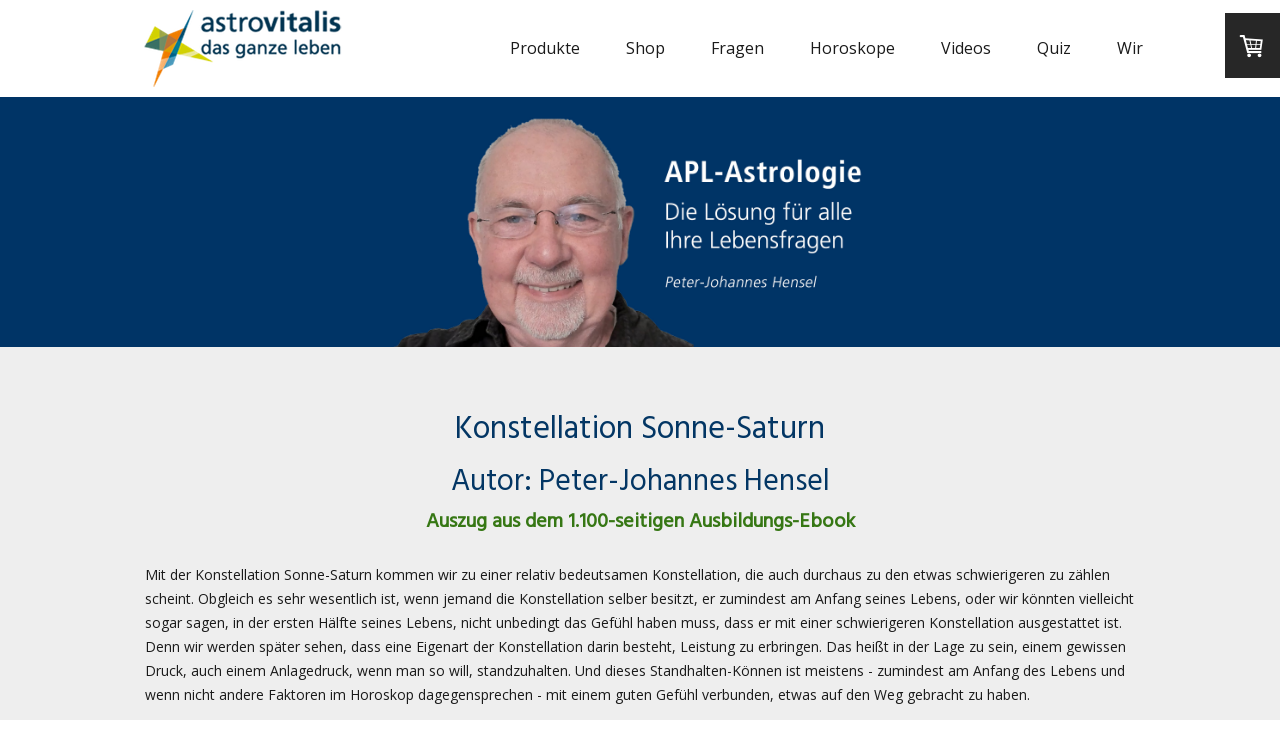

--- FILE ---
content_type: text/html; charset=UTF-8
request_url: https://www.astrovitalis.de/konstellationen/konstellation-sonne-saturn/
body_size: 19301
content:
<!DOCTYPE html>
<html lang="de-DE"><head>
    <meta charset="utf-8"/>
    <link rel="dns-prefetch preconnect" href="https://u.jimcdn.com/" crossorigin="anonymous"/>
<link rel="dns-prefetch preconnect" href="https://assets.jimstatic.com/" crossorigin="anonymous"/>
<link rel="dns-prefetch preconnect" href="https://image.jimcdn.com" crossorigin="anonymous"/>
<link rel="dns-prefetch preconnect" href="https://fonts.jimstatic.com" crossorigin="anonymous"/>
<meta name="viewport" content="width=device-width, initial-scale=1"/>
<meta http-equiv="X-UA-Compatible" content="IE=edge"/>
<meta name="description" content="Sonne-Saturn Konstellation: Grundlage von Entwicklungsstörungen ist hier die Situation, dass sich das Kind nicht “auf die Eltern verlassen kann“..."/>
<meta name="robots" content="index, follow, archive"/>
<meta property="st:section" content="Sonne-Saturn Konstellation: Grundlage von Entwicklungsstörungen ist hier die Situation, dass sich das Kind nicht “auf die Eltern verlassen kann“..."/>
<meta name="generator" content="Jimdo Creator"/>
<meta name="twitter:title" content="Sonne-Saturn"/>
<meta name="twitter:description" content="Sonne-Saturn Konstellation: Grundlage von Entwicklungsstörungen ist hier die Situation, dass sich das Kind nicht “auf die Eltern verlassen kann“..."/>
<meta name="twitter:card" content="summary_large_image"/>
<meta property="og:url" content="https://www.astrovitalis.de/konstellationen/konstellation-sonne-saturn/"/>
<meta property="og:title" content="Sonne-Saturn"/>
<meta property="og:description" content="Sonne-Saturn Konstellation: Grundlage von Entwicklungsstörungen ist hier die Situation, dass sich das Kind nicht “auf die Eltern verlassen kann“..."/>
<meta property="og:type" content="website"/>
<meta property="og:locale" content="de_DE"/>
<meta property="og:site_name" content="Astrologie-Fernkurs 799€ / Horoskope 10€"/>
<meta name="twitter:image" content="https://image.jimcdn.com/app/cms/image/transf/none/path/s00356b70a27b640c/backgroundarea/id5a87119793a774f/version/1647766743/image.jpg"/>
<meta property="og:image" content="https://image.jimcdn.com/app/cms/image/transf/none/path/s00356b70a27b640c/backgroundarea/id5a87119793a774f/version/1647766743/image.jpg"/>
<meta property="og:image:width" content="2000"/>
<meta property="og:image:height" content="1500"/>
<meta property="og:image:secure_url" content="https://image.jimcdn.com/app/cms/image/transf/none/path/s00356b70a27b640c/backgroundarea/id5a87119793a774f/version/1647766743/image.jpg"/><title>Sonne-Saturn - Astrologie-Fernkurs 799€ / Horoskope 10€</title>
<link rel="shortcut icon" href="https://u.jimcdn.com/cms/o/s00356b70a27b640c/img/favicon.png?t=1519054097"/>
    
<link rel="canonical" href="https://www.astrovitalis.de/konstellationen/konstellation-sonne-saturn/"/>

        <script src="https://assets.jimstatic.com/ckies.js.7c38a5f4f8d944ade39b.js"></script>

        <script src="https://assets.jimstatic.com/cookieControl.js.b05bf5f4339fa83b8e79.js"></script>
    <script>window.CookieControlSet.setToNormal();</script>

    <style>html,body{margin:0}.hidden{display:none}.n{padding:5px}#cc-website-title a {text-decoration: none}.cc-m-image-align-1{text-align:left}.cc-m-image-align-2{text-align:right}.cc-m-image-align-3{text-align:center}</style>

        <link href="https://u.jimcdn.com/cms/o/s00356b70a27b640c/layout/dm_51318acf0a62ea6eade29b6c62a5c46b/css/layout.css?t=1750740190" rel="stylesheet" type="text/css" id="jimdo_layout_css"/>
<script>     /* <![CDATA[ */     /*!  loadCss [c]2014 @scottjehl, Filament Group, Inc.  Licensed MIT */     window.loadCSS = window.loadCss = function(e,n,t){var r,l=window.document,a=l.createElement("link");if(n)r=n;else{var i=(l.body||l.getElementsByTagName("head")[0]).childNodes;r=i[i.length-1]}var o=l.styleSheets;a.rel="stylesheet",a.href=e,a.media="only x",r.parentNode.insertBefore(a,n?r:r.nextSibling);var d=function(e){for(var n=a.href,t=o.length;t--;)if(o[t].href===n)return e.call(a);setTimeout(function(){d(e)})};return a.onloadcssdefined=d,d(function(){a.media=t||"all"}),a};     window.onloadCSS = function(n,o){n.onload=function(){n.onload=null,o&&o.call(n)},"isApplicationInstalled"in navigator&&"onloadcssdefined"in n&&n.onloadcssdefined(o)}     /* ]]> */ </script>     <script>
// <![CDATA[
onloadCSS(loadCss('https://assets.jimstatic.com/web.css.94de3f8b8fc5f64b610bc35fcd864f2a.css') , function() {
    this.id = 'jimdo_web_css';
});
// ]]>
</script>
<link href="https://assets.jimstatic.com/web.css.94de3f8b8fc5f64b610bc35fcd864f2a.css" rel="preload" as="style"/>
<noscript>
<link href="https://assets.jimstatic.com/web.css.94de3f8b8fc5f64b610bc35fcd864f2a.css" rel="stylesheet"/>
</noscript>
    <script>
    //<![CDATA[
        var jimdoData = {"isTestserver":false,"isLcJimdoCom":false,"isJimdoHelpCenter":false,"isProtectedPage":false,"cstok":"","cacheJsKey":"e9a901e9bca9b23c7f31a4d5d4ed4cbac4bebf76","cacheCssKey":"e9a901e9bca9b23c7f31a4d5d4ed4cbac4bebf76","cdnUrl":"https:\/\/assets.jimstatic.com\/","minUrl":"https:\/\/assets.jimstatic.com\/app\/cdn\/min\/file\/","authUrl":"https:\/\/a.jimdo.com\/","webPath":"https:\/\/www.astrovitalis.de\/","appUrl":"https:\/\/a.jimdo.com\/","cmsLanguage":"de_DE","isFreePackage":false,"mobile":false,"isDevkitTemplateUsed":true,"isTemplateResponsive":true,"websiteId":"s00356b70a27b640c","pageId":2262739377,"packageId":3,"shop":{"deliveryTimeTexts":{"1":"sofort lieferbar","2":"3 - 5 Tage Lieferzeit","3":"5 - 8 Tage Lieferzeit"},"checkoutButtonText":"Zur Kasse","isReady":true,"currencyFormat":{"pattern":"#,##0.00 \u00a4","convertedPattern":"#,##0.00 $","symbols":{"GROUPING_SEPARATOR":".","DECIMAL_SEPARATOR":",","CURRENCY_SYMBOL":"\u20ac"}},"currencyLocale":"de_DE"},"tr":{"gmap":{"searchNotFound":"Die angegebene Adresse konnte nicht gefunden werden.","routeNotFound":"Die Anfahrtsroute konnte nicht berechnet werden. M\u00f6gliche Gr\u00fcnde: Die Startadresse ist zu ungenau oder zu weit von der Zieladresse entfernt."},"shop":{"checkoutSubmit":{"next":"N\u00e4chster Schritt","wait":"Bitte warten"},"paypalError":"Da ist leider etwas schiefgelaufen. Bitte versuche es erneut!","cartBar":"Zum Warenkorb","maintenance":"Dieser Shop ist vor\u00fcbergehend leider nicht erreichbar. Bitte probieren Sie es sp\u00e4ter noch einmal.","addToCartOverlay":{"productInsertedText":"Der Artikel wurde dem Warenkorb hinzugef\u00fcgt.","continueShoppingText":"Weiter einkaufen","reloadPageText":"neu laden"},"notReadyText":"Dieser Shop ist noch nicht vollst\u00e4ndig eingerichtet.","numLeftText":"Mehr als {:num} Exemplare dieses Artikels sind z.Z. leider nicht verf\u00fcgbar.","oneLeftText":"Es ist leider nur noch ein Exemplar dieses Artikels verf\u00fcgbar."},"common":{"timeout":"Es ist ein Fehler aufgetreten. Die von dir ausgew\u00e4hlte Aktion wurde abgebrochen. Bitte versuche es in ein paar Minuten erneut."},"form":{"badRequest":"Es ist ein Fehler aufgetreten: Die Eingaben konnten leider nicht \u00fcbermittelt werden. Bitte versuche es sp\u00e4ter noch einmal!"}},"jQuery":"jimdoGen002","isJimdoMobileApp":false,"bgConfig":{"id":108467677,"type":"picture","options":{"fixed":true},"images":[{"id":7700892677,"url":"https:\/\/image.jimcdn.com\/app\/cms\/image\/transf\/none\/path\/s00356b70a27b640c\/backgroundarea\/id5a87119793a774f\/version\/1647766743\/image.jpg","altText":"","focalPointX":49.583343505859375,"focalPointY":60.49999237060546875}]},"bgFullscreen":null,"responsiveBreakpointLandscape":767,"responsiveBreakpointPortrait":480,"copyableHeadlineLinks":false,"tocGeneration":false,"googlemapsConsoleKey":false,"loggingForAnalytics":false,"loggingForPredefinedPages":false,"isFacebookPixelIdEnabled":false,"userAccountId":"7a62c811-ad50-4a03-9d57-2551994b97ef"};
    // ]]>
</script>

     <script> (function(window) { 'use strict'; var regBuff = window.__regModuleBuffer = []; var regModuleBuffer = function() { var args = [].slice.call(arguments); regBuff.push(args); }; if (!window.regModule) { window.regModule = regModuleBuffer; } })(window); </script>
    <script src="https://assets.jimstatic.com/web.js.58bdb3da3da85b5697c0.js" async="true"></script>
    <script src="https://assets.jimstatic.com/at.js.62588d64be2115a866ce.js"></script>
<meta name="p:domain_verify" content="82055ed1f4cb8e58ab380a77aa667225"/>

<script type="text/javascript">
//<![CDATA[
  gtag('event', 'conversion', {
      'send_to': 'AW-1070163174/8tx9CMuxsaUBEObJpf4D',
      'transaction_id': ''
  });
//]]>
</script>
    
</head>

<body class="body cc-page j-has-shop j-m-gallery-styles j-m-video-styles j-m-hr-styles j-m-header-styles j-m-text-styles j-m-emotionheader-styles j-m-htmlCode-styles j-m-rss-styles j-m-form-styles-disabled j-m-table-styles j-m-textWithImage-styles j-m-downloadDocument-styles j-m-imageSubtitle-styles j-m-flickr-styles j-m-googlemaps-styles j-m-blogSelection-styles-disabled j-m-comment-styles-disabled j-m-jimdo-styles j-m-profile-styles j-m-guestbook-styles j-m-promotion-styles j-m-twitter-styles j-m-hgrid-styles j-m-shoppingcart-styles j-m-catalog-styles j-m-product-styles-disabled j-m-facebook-styles j-m-sharebuttons-styles j-m-formnew-styles-disabled j-m-callToAction-styles j-m-turbo-styles j-m-spacing-styles j-m-googleplus-styles j-m-dummy-styles j-m-search-styles j-m-booking-styles j-m-socialprofiles-styles j-footer-styles cc-pagemode-default cc-content-parent" id="page-2262739377">

<div id="cc-inner" class="cc-content-parent">
  <input type="checkbox" id="jtpl-navigation__checkbox" class="jtpl-navigation__checkbox"/><!-- _main.sass --><div class="jtpl-main cc-content-parent">

    <!-- _background-area.sass -->
    <div class="jtpl-background-area" background-area="fullscreen"></div>
    <!-- END _background-area.sass -->

    <!-- _cart.sass -->
    <div class="jtpl-cart">
      <div id="cc-sidecart-wrapper"><script>// <![CDATA[

    window.regModule("sidebar_shoppingcart", {"variant":"default","currencyLocale":"de_DE","currencyFormat":{"pattern":"#,##0.00 \u00a4","convertedPattern":"#,##0.00 $","symbols":{"GROUPING_SEPARATOR":".","DECIMAL_SEPARATOR":",","CURRENCY_SYMBOL":"\u20ac"}},"tr":{"cart":{"subtotalText":"Zwischensumme","emptyBasketText":"Ihr Warenkorb ist leer."}}});
// ]]>
</script></div>
    </div>
    <!-- END _cart.sass -->

    <!-- _header.sass -->
    <header class="jtpl-header navigation-colors"><div class="jtpl-topbar-section navigation-vertical-alignment">
        <div class="jtpl-logo">
          <div id="cc-website-logo" class="cc-single-module-element"><div id="cc-m-11225484177" class="j-module n j-imageSubtitle"><div class="cc-m-image-container"><figure class="cc-imagewrapper cc-m-image-align-3">
<a href="https://www.astrovitalis.de/" target="_self"><img srcset="https://image.jimcdn.com/app/cms/image/transf/dimension=199x10000:format=png/path/s00356b70a27b640c/image/i01bcb9e3ccdb15b6/version/1682106821/image.png 199w, https://image.jimcdn.com/app/cms/image/transf/none/path/s00356b70a27b640c/image/i01bcb9e3ccdb15b6/version/1682106821/image.png 259w" sizes="(min-width: 199px) 199px, 100vw" id="cc-m-imagesubtitle-image-11225484177" src="https://image.jimcdn.com/app/cms/image/transf/dimension=199x10000:format=png/path/s00356b70a27b640c/image/i01bcb9e3ccdb15b6/version/1682106821/image.png" alt="Astrologie-Fernkurs 799€ / Horoskope 10€" class="" data-src-width="259" data-src-height="100" data-src="https://image.jimcdn.com/app/cms/image/transf/dimension=199x10000:format=png/path/s00356b70a27b640c/image/i01bcb9e3ccdb15b6/version/1682106821/image.png" data-image-id="7360261177"/></a>    

</figure>
</div>
<div class="cc-clear"></div>
<script id="cc-m-reg-11225484177">// <![CDATA[

    window.regModule("module_imageSubtitle", {"data":{"imageExists":true,"hyperlink":"","hyperlink_target":"_blank","hyperlinkAsString":"","pinterest":"0","id":11225484177,"widthEqualsContent":"1","resizeWidth":"199","resizeHeight":77},"id":11225484177});
// ]]>
</script></div></div>
        </div>

        <!-- _navigation.sass -->
        <div class="jtpl-navigation">
          <nav><div data-container="navigation"><div class="j-nav-variant-nested"><ul class="cc-nav-level-0 j-nav-level-0"><li id="cc-nav-view-2299016777" class="jmd-nav__list-item-0 j-nav-has-children"><a href="/" data-link-title="Produkte">Produkte</a><span data-navi-toggle="cc-nav-view-2299016777" class="jmd-nav__toggle-button"></span></li><li id="cc-nav-view-2229008077" class="jmd-nav__list-item-0 j-nav-has-children"><a href="/shop/" data-link-title="Shop">Shop</a><span data-navi-toggle="cc-nav-view-2229008077" class="jmd-nav__toggle-button"></span></li><li id="cc-nav-view-2262472777" class="jmd-nav__list-item-0 j-nav-has-children"><a href="/fragen/" data-link-title="Fragen">Fragen</a><span data-navi-toggle="cc-nav-view-2262472777" class="jmd-nav__toggle-button"></span></li><li id="cc-nav-view-2229298877" class="jmd-nav__list-item-0"><a href="/horoskope/" data-link-title="Horoskope">Horoskope</a></li><li id="cc-nav-view-2292683977" class="jmd-nav__list-item-0"><a href="/videos/" data-link-title="Videos">Videos</a></li><li id="cc-nav-view-2300165677" class="jmd-nav__list-item-0"><a href="/quiz/" data-link-title="Quiz">Quiz</a></li><li id="cc-nav-view-2262761577" class="jmd-nav__list-item-0"><a href="/wir/" data-link-title="Wir">Wir</a></li></ul></div></div>
          </nav>
</div>
        <!-- END _navigation.sass -->

        <!-- _mobile-navigation.sass -->
        <label for="jtpl-navigation__checkbox" class="jtpl-navigation__label navigation-colors__menu-icon">
          <span class="jtpl-navigation__borders navigation-colors__menu-icon"></span>
        </label>
        <div class="jtpl-mobile-navigation navigation-colors">
          <div data-container="navigation"><div class="j-nav-variant-nested"><ul class="cc-nav-level-0 j-nav-level-0"><li id="cc-nav-view-2299016777" class="jmd-nav__list-item-0 j-nav-has-children"><a href="/" data-link-title="Produkte">Produkte</a><span data-navi-toggle="cc-nav-view-2299016777" class="jmd-nav__toggle-button"></span><ul class="cc-nav-level-1 j-nav-level-1"><li id="cc-nav-view-2262708077" class="jmd-nav__list-item-1 j-nav-has-children"><a href="/produkte/ausbildung/inhalte/" data-link-title="APL-Ausbildung">APL-Ausbildung</a><span data-navi-toggle="cc-nav-view-2262708077" class="jmd-nav__toggle-button"></span><ul class="cc-nav-level-2 j-nav-level-2"><li id="cc-nav-view-2300517477" class="jmd-nav__list-item-2"><a href="/produkte/ausbildung/inhalte/einführung/" data-link-title="Einführung">Einführung</a></li><li id="cc-nav-view-2263021277" class="jmd-nav__list-item-2"><a href="/astrologie-ausbildung/der-fernkurs/" data-link-title="Inhalte">Inhalte</a></li><li id="cc-nav-view-2262472477" class="jmd-nav__list-item-2"><a href="/produkte/ausbildung/lehrmaterial/" data-link-title="Lehrmaterial">Lehrmaterial</a></li><li id="cc-nav-view-2262472377" class="jmd-nav__list-item-2"><a href="/produkte/ausbildung/warum-apl/" data-link-title="Warum APL?">Warum APL?</a></li><li id="cc-nav-view-2262472577" class="jmd-nav__list-item-2"><a href="/produkte/ausbildung/autor-referenzen/" data-link-title="Autor &amp; Referenzen">Autor &amp; Referenzen</a></li><li id="cc-nav-view-2262472677" class="jmd-nav__list-item-2"><a href="/produkte/ausbildung/support-prüfung/" data-link-title="Support">Support</a></li><li id="cc-nav-view-2262632977" class="jmd-nav__list-item-2"><a href="/produkte/ausbildung/astrologie-vergleich/" data-link-title="Astrologie-Vergleich">Astrologie-Vergleich</a></li></ul></li><li id="cc-nav-view-2262472177" class="jmd-nav__list-item-1 j-nav-has-children"><a href="/produkte/apl-premium/" data-link-title="APL-Premium">APL-Premium</a><span data-navi-toggle="cc-nav-view-2262472177" class="jmd-nav__toggle-button"></span><ul class="cc-nav-level-2 j-nav-level-2"><li id="cc-nav-view-2262473077" class="jmd-nav__list-item-2"><a href="/produkte/apl-premium/die-120-lektionen/" data-link-title="Die 120 Lektionen">Die 120 Lektionen</a></li><li id="cc-nav-view-2262473177" class="jmd-nav__list-item-2"><a href="/produkte/apl-premium/workshop-mitschnitte/" data-link-title="Workshop-Mitschnitte">Workshop-Mitschnitte</a></li><li id="cc-nav-view-2262473377" class="jmd-nav__list-item-2"><a href="/produkte/apl-premium/beispiel-videos-hörproben/" data-link-title="Beispiel-Videos &amp; Hörproben">Beispiel-Videos &amp; Hörproben</a></li><li id="cc-nav-view-2262632877" class="jmd-nav__list-item-2"><a href="/produkte/apl-premium/astrologie-vergleich/" data-link-title="Astrologie-Vergleich">Astrologie-Vergleich</a></li></ul></li><li id="cc-nav-view-2262463677" class="jmd-nav__list-item-1"><a href="/produkte/workshops/" data-link-title="Workshops">Workshops</a></li><li id="cc-nav-view-2262463777" class="jmd-nav__list-item-1"><a href="/produkte/videos/" data-link-title="Lehrvideos">Lehrvideos</a></li><li id="cc-nav-view-2262463877" class="jmd-nav__list-item-1"><a href="/produkte/master/" data-link-title="Master">Master</a></li><li id="cc-nav-view-2262463977" class="jmd-nav__list-item-1"><a href="/produkte/training/" data-link-title="Training">Training</a></li><li id="cc-nav-view-2262501677" class="jmd-nav__list-item-1 j-nav-has-children"><a href="/produkte/zen/" data-link-title="ZEN">ZEN</a><span data-navi-toggle="cc-nav-view-2262501677" class="jmd-nav__toggle-button"></span><ul class="cc-nav-level-2 j-nav-level-2"><li id="cc-nav-view-2262506777" class="jmd-nav__list-item-2"><a href="/produkte/zen/die-4-zen-säulen/" data-link-title="Die 4 ZEN-Säulen">Die 4 ZEN-Säulen</a></li><li id="cc-nav-view-2262506877" class="jmd-nav__list-item-2"><a href="/produkte/zen/inhalte-der-ausbildung/" data-link-title="Inhalte der ZEN-Ausbildung">Inhalte der ZEN-Ausbildung</a></li><li id="cc-nav-view-2262506977" class="jmd-nav__list-item-2"><a href="/produkte/zen/unterschied-zen-apl/" data-link-title="Unterschied ZEN -&gt; APL">Unterschied ZEN -&gt; APL</a></li><li id="cc-nav-view-2263082977" class="jmd-nav__list-item-2"><a href="/produkte/zen/belohnung/" data-link-title="Belohnung">Belohnung</a></li></ul></li></ul></li><li id="cc-nav-view-2229008077" class="jmd-nav__list-item-0 j-nav-has-children"><a href="/shop/" data-link-title="Shop">Shop</a><span data-navi-toggle="cc-nav-view-2229008077" class="jmd-nav__toggle-button"></span><ul class="cc-nav-level-1 j-nav-level-1"><li id="cc-nav-view-2229008477" class="jmd-nav__list-item-1"><a href="/shop/apl-ausbildung/" data-link-title="APL-Ausbildung">APL-Ausbildung</a></li><li id="cc-nav-view-2229008577" class="jmd-nav__list-item-1"><a href="/shop/master-videos/" data-link-title="Master + Videos">Master + Videos</a></li><li id="cc-nav-view-2240132677" class="jmd-nav__list-item-1"><a href="/shop/workshops/" data-link-title="Workshops">Workshops</a></li><li id="cc-nav-view-2229296277" class="jmd-nav__list-item-1"><a href="/shop/zen-ausbildung/" data-link-title="ZEN-Ausbildung">ZEN-Ausbildung</a></li><li id="cc-nav-view-2263842377" class="jmd-nav__list-item-1"><a href="/shop/horoskope/" data-link-title="Horoskope">Horoskope</a></li></ul></li><li id="cc-nav-view-2262472777" class="jmd-nav__list-item-0 j-nav-has-children"><a href="/fragen/" data-link-title="Fragen">Fragen</a><span data-navi-toggle="cc-nav-view-2262472777" class="jmd-nav__toggle-button"></span><ul class="cc-nav-level-1 j-nav-level-1"><li id="cc-nav-view-2263082477" class="jmd-nav__list-item-1"><a href="/fragen/unser-partner-programm/" data-link-title="Unser Partner-Programm">Unser Partner-Programm</a></li></ul></li><li id="cc-nav-view-2229298877" class="jmd-nav__list-item-0"><a href="/horoskope/" data-link-title="Horoskope">Horoskope</a></li><li id="cc-nav-view-2292683977" class="jmd-nav__list-item-0"><a href="/videos/" data-link-title="Videos">Videos</a></li><li id="cc-nav-view-2300165677" class="jmd-nav__list-item-0"><a href="/quiz/" data-link-title="Quiz">Quiz</a></li><li id="cc-nav-view-2262761577" class="jmd-nav__list-item-0"><a href="/wir/" data-link-title="Wir">Wir</a></li></ul></div></div>
        </div>
        <!-- END _mobile-navigation.sass -->

      </div>

    </header><!-- END _header.sass --><!-- _subnavigation.sass --><nav class="jtpl-subnavigation subnavigation-colors"><div class="jtpl-subnavigation__inner-nav2 navigation-alignment">
        <div data-container="navigation"><div class="j-nav-variant-nested"></div></div>
      </div>
      <div class="jtpl-subnavigation__inner-nav3 navigation-alignment">
        <div data-container="navigation"><div class="j-nav-variant-nested"></div></div>
      </div>
    </nav><!-- END _subnavigation.sass --><!-- _title.sass --><div class="jtpl-title" data-features="boxed" background-area="stripe" background-area-default="">
      
    </div>
    <!-- END _title.sass -->

    <!-- _section.sass -->
    <div class="jtpl-section cc-content-parent">

      <div class="jtpl-content content-options cc-content-parent">
        <div class="jtpl-content__inner content-padding cc-content-parent">
          <div class="jtpl-breadcrumb breadcrumb-options">
            <div data-container="navigation"><div class="j-nav-variant-breadcrumb"><ol/></div></div>
          </div>
          <div id="content_area" data-container="content"><div id="content_start"></div>
        
        <div id="cc-matrix-3274885577"><div id="cc-m-11598975577" class="j-module n j-header "><h1 class="" id="cc-m-header-11598975577">Konstellation Sonne-Saturn</h1></div><div id="cc-m-11598975677" class="j-module n j-header "><h2 class="" id="cc-m-header-11598975677">Autor: Peter-Johannes Hensel</h2></div><div id="cc-m-11598975777" class="j-module n j-header "><h3 class="" id="cc-m-header-11598975777">Auszug aus dem 1.100-seitigen Ausbildungs-Ebook</h3></div><div id="cc-m-11598975877" class="j-module n j-spacing ">
    <div class="cc-m-spacer" style="height: 11px;">
    
</div>

</div><div id="cc-m-11598976877" class="j-module n j-text "><p>
    Mit der Konstellation Sonne-Saturn kommen wir zu einer relativ bedeutsamen Konstellation, die auch durchaus zu den etwas schwierigeren zu zählen scheint. Obgleich es sehr wesentlich ist, wenn
    jemand die Konstellation selber besitzt, er zumindest am Anfang seines Lebens, oder wir könnten vielleicht sogar sagen, in der ersten Hälfte seines Lebens, nicht unbedingt das Gefühl haben muss,
    dass er mit einer schwierigeren Konstellation ausgestattet ist. Denn wir werden später sehen, dass eine Eigenart der Konstellation darin besteht, Leistung zu erbringen. Das heißt in der Lage zu
    sein, einem gewissen Druck, auch einem Anlagedruck, wenn man so will, standzuhalten. Und dieses Standhalten-Können ist meistens - zumindest am Anfang des Lebens und wenn nicht andere Faktoren im
    Horoskop dagegensprechen - mit einem guten Gefühl verbunden, etwas auf den Weg gebracht zu haben.<br/>
     <br/>
    Insofern wird das Erbringen von Leistung, beziehungsweise das Meistern von Schwierigkeiten, nicht als Problem angesehen, sondern im Gegenteil. Man könnte fast übertrieben sagen: je schwieriger
    das Leben ist, umso schöner findet es ein Sonne-Saturn-Mensch. Weil er dadurch die Möglichkeit hat, zu beweisen, welche bedeutsamen Fähigkeiten er im Leben hat. Und wenn es dann darum geht, den
    Beweis anzutreten und er bleibt den Beweis nicht schuldig, dann geht es ihm gut. Aber das hat natürlich, wie wir dann sehen werden, auch seinen Preis.<br/>
     
</p></div><div id="cc-m-11598976077" class="j-module n j-callToAction "><div class="j-calltoaction-wrapper j-calltoaction-align-2">
    <a class="j-calltoaction-link j-calltoaction-link-style-1" data-action="button" href="/produkte/ausbildung/inhalte/" data-title="-&gt; zu den Infos zur Astrologie-Ausbildung">
        -&gt; zu den Infos zur Astrologie-Ausbildung    </a>
</div>
</div><div id="cc-m-11598976977" class="j-module n j-text "><p>
    Sonne-Saturn ergibt sich in verschiedenen Möglichkeiten. Einmal über den Saturn in Feld 5, zweitens über die Sonne im Zeichen Steinbock, drittens über die Sonne in Feld Nummer 10, und viertens
    über die entsprechenden Spannungsaspekte zwischen den beiden Planeten Sonne und Saturn, nämlich das Quadrat, die Konjunktion und die Opposition.<br/>
     <br/>
    Wir haben es, wenn man sich das eigentliche Wesensbild von Sonne-Saturn versucht zu veranschaulichen, hier zu tun mit dem Phänomen der Zeit. Und zwar in einer bestimmten Art und Weise, natürlich
    aufgrund der Tatsache, dass man das Phänomen der Zeit auf sehr unterschiedliche Weise betrachten kann. Hier bei Sonne-Saturn geht es um die Endlichkeit der Zeit. Wenn man so will, um die
    Begrenztheit der Zeit, die aus menschlicher Sicht allem Leben zur Verfügung steht. Dass die Zeit möglicherweise auch eine Unbegrenztheit oder Endlosigkeit besitzt, das können wir als Menschen uns
    denken, wir können es möglicherweise auch empfinden, aber in jedem Falle unterliegen wir vor allen Dingen auf der körperlichen Ebene der Endlichkeit der Zeit und damit eben auch, wie jeder weiß,
    der Vergänglichkeit. Die Endlichkeit der Zeit, die als innerstes Wesen in Sonne-Saturn als für den Menschen machbare Erfahrung angelegt ist, diese Endlichkeit der Zeit wird eine bestimmte
    inhaltliche Gestalt oder ein Inhaltsbild abgeben, das wir als die Alterung bezeichnen können. Sonne-Saturn ist die Alterung oder das Alter an sich.<br/>
     
</p></div><div id="cc-m-11598976277" class="j-module n j-callToAction "><div class="j-calltoaction-wrapper j-calltoaction-align-2">
    <a class="j-calltoaction-link j-calltoaction-link-style-1" data-action="button" href="/produkte/ausbildung/inhalte/" data-title="-&gt; zu den Infos zur Astrologie-Ausbildung">
        -&gt; zu den Infos zur Astrologie-Ausbildung    </a>
</div>
</div><div id="cc-m-11598977077" class="j-module n j-text "><p>
    So wird dieser Inhalt, der die Alterung, die Vergänglichkeit aller lebendigen Prozesse symbolisiert, dazu führen müssen, dass ein Sonne-Saturn-Mensch die Wichtigkeit, die Bedeutsamkeit des Lebens
    - und das ist eigentlich eine wortwörtliche Übersetzung von Saturn-Sonne: Wichtigkeit, Bedeutsamkeit = Saturn, des Lebens selbst = Sonne - dass er diese Wichtigkeit und Bedeutsamkeit des Lebens
    selbst im Leben schätzen lernen muss. Wenn es nicht sogar bereits so stark in ihm angelegt ist, dass er diesen Lernprozess nicht zu durchlaufen braucht. Aber in der Regel ist es notwendig, sich
    über die Bedeutsamkeit und die Erhabenheit und über den Schutz, den das Leben deshalb an sich genießen muss, mit dieser Konstellation im Klaren zu werden. Denn das Leben ist vergänglich, aus der
    diesseitigen Sicht hat man nur ein Leben - zumindest in diesem entsprechenden Körper mit dieser entsprechenden seelischen und geistigen Form ausgestattet. Im karmischen Sinne kann man das
    natürlich sehr ausweiten, aber das würde zu weit in Spekulationen führen und hätte auch mit der Erkenntnis der Sonne-Saturn-Konstellation, mit dem Begreifen dieser Anlage, im diesseitigen Leben
    relativ wenig zu tun.<br/>
     <br/>
    Die Tatsache, dass sich Sonne-Saturn inhaltlich als das Prinzip der Alterung zeigt, führt nun dazu, dass aus dem Inhalt eine bestimmte Form, nämlich die Form des Leistungsbewusstseins entsteht.
    Wenn man weiß, dass die Dinge vergänglich sind, dann wird einem automatisch klar, dass es Dinge zu tun gibt. Das heißt, man muss in Tätigkeit kommen, man muss Dinge tun, um das Leben zu
    gestalten, um es in eine angemessene Form zu bringen. Und während man dies tut, kann man im Sinne von Sonne-Saturn davon ausgehen, dass dieses Tun eine sehr ausgeprägte Intensität hat und dass in
    dem Sinne also ein Leistungsbewusstsein, das ist jetzt eher psychologisch ausgedrückt, vorhanden ist.<br/>
     
</p></div><div id="cc-m-11598976477" class="j-module n j-callToAction "><div class="j-calltoaction-wrapper j-calltoaction-align-2">
    <a class="j-calltoaction-link j-calltoaction-link-style-1" data-action="button" href="/produkte/ausbildung/inhalte/" data-title="-&gt; zu den Infos zur Astrologie-Ausbildung">
        -&gt; zu den Infos zur Astrologie-Ausbildung    </a>
</div>
</div><div id="cc-m-11598977177" class="j-module n j-text "><p>
    Das Leistungsbewusstsein ist die Form, in der der Inhalt Sonne-Saturn, der Inhalt, der als Alterung zu beschreiben gewesen ist, auftaucht. Das Leistungsbewusstsein ist ein ganz herausragendes
    Formmerkmal der Sonne-Saturn-Konstellation, und zwar deshalb auch, weil Menschen, die diese Konstellation besitzen, häufig ihr ganzes Selbstbewusstsein, was ja der Sonne entspricht, über die
    erbrachten Leistungen definieren. Und wenn beispielsweise keine Möglichkeit im Leben besteht oder die Möglichkeiten im Leben nachlassen, Leistungen zu erbringen oder unter Beweis zu stellen, wie
    leistungsfähig man wäre, dann gibt es einen enormen Knick im Selbstbewusstsein dieser Menschen.<br/>
     <br/>
    Man kann das dann sehr leicht dadurch feststellen, dass sie, was sie normalerweise eigentlich gar nicht draufhaben, über kleinste Anlässe stolpern und möglicherweise ganz, ganz massive
    Empfindungen zum Ausdruck bringen, also eine sehr stark emotionale Seite entwickeln, was an sich weder gut noch schlecht ist. Was aber im Sinne von Sonne-Saturn schon auffällig wäre, denn ein
    Sonne-Saturn-Mensch ist in dem Sinne, dass er mit dem Erbringen von Leistungen in der äußeren Welt beschäftigt ist, in der Regel nicht so angelegt, dass er sich sehr auf der emotionalen, das
    heißt auf der inneren subjektiven Ebene, zuhause fühlt. Im Gegenteil, Sonne-Saturn versucht in der Regel, in Form einer sogenannten Habacht-Stellung, einer ständigen ungeheuren Aufmerksamkeit,
    möglichst all die Dinge, die dann meistens emotionaler, gefühlsmäßiger Natur sind, aus seinem Leben fernzuhalten, die ihn am Erbringen der Leistung hindern können. Insofern ist Sonne-Saturn schon
    eine Konstellation, die auch eine gewisse emotionale Blockiertheit und eine emotionale Dürrheit möglicherweise darstellt - zumindest was das Verhalten angeht.<br/>
     
</p></div><div id="cc-m-11598977277" class="j-module n j-callToAction "><div class="j-calltoaction-wrapper j-calltoaction-align-2">
    <a class="j-calltoaction-link j-calltoaction-link-style-1" data-action="button" href="/produkte/ausbildung/inhalte/" data-title="-&gt; zu den Infos zur Astrologie-Ausbildung">
        -&gt; zu den Infos zur Astrologie-Ausbildung    </a>
</div>
</div><div id="cc-m-11598977377" class="j-module n j-text "><p>
    Um da auch gleich an der Stelle anzuknüpfen, die Form von Sonne-Saturn, die wir als Leistungsbewusstsein bezeichnen, führt dazu, dass es ein ganz bestimmtes Verhaltensbild, eine Verhaltensform
    von Sonne-Saturn gibt. Diese kann man sehr gut in dem Stichwort des sogenannten „kleinen Erwachsenen“ zusammenfassen. Ein Mensch, vor allen Dingen auf das Kindesalter bezogen, wird zu einem
    sogenannten kleinen Erwachsenen, weil er im Sinne von Entwicklungsstörungen, die hier in der Lebenssituation auftauchen, feststellen muss, dass er sich auf seine Eltern in einem gewissen Sinne
    nicht recht verlassen kann - wenn es auch um Erziehung im weitesten Sinne geht, Sonne-Saturn ist eigentlich eine Erzieher-Konstellation. Das heißt die Eltern werden aus der subjektiven Sicht des
    Kindes nicht immer das Notwendige für das Kind tun oder tun können. Und deshalb ist das Kind sehr früh gezwungen, sich auf sich selbst zu besinnen und möglichst rasch selbstständig zu werden.
    Insofern – ein kleiner Erwachsener, ein Mensch also, der sich ungeheuer früh bemühen muss, die Verantwortung für sein Leben selber in die Hand zu nehmen. Der aber, wenn er das dann auch in der
    Regel bereitwillig tut - ich erinnere an den Beginn der Lektion - dennoch bezahlen muss mit im Grunde genommen dem Kindlich-Sein an sich.<br/>
     <br/>
    Sonne-Saturn ist eigentlich eine Konstellation, die den Menschen seiner Kindheit beraubt. Das Kind an sich, das hauptsächlich durch das Sonnenhafte symbolisiert wird, wird hier durch den
    saturnischen Einfluss sehr schnell dem Alterungsprozess und dem Prozess des Leistung-erbringen-Müssens unterworfen. Insofern gibt es viele Sonne-Saturn-Menschen, die sagen müssten: also wenn ich
    überhaupt eine Kindheit hatte, dann war sie durch relativ schwere Mühsal geprägt, weil ich sehr viel alleine tun musste, da meine Eltern das Notwendige nicht tun konnten. Da gibt es natürlich
    unendlich viele Abwandlungen dieser entsprechenden, eben gemachten Aussage. Aber die können wir aus Platzgründen und auch aus inhaltlichen Gründen, weil das überhaupt keinen Sinn machen würde, in
    diesen Lektionen nicht weiter besprechen. Ist auch gar nicht notwendig, denn was man wissen muss, steht in den Lektionen und im Anhang bei den zusammenfassenden Stichworten - man betrachte die
    Wesensform, man betrachte die Inhaltsform, man betrachte die Form an sich und man betrachte das Verhalten - das ist alles, was man dazu wissen muss.<br/>
     
</p></div><div id="cc-m-11598977477" class="j-module n j-callToAction "><div class="j-calltoaction-wrapper j-calltoaction-align-2">
    <a class="j-calltoaction-link j-calltoaction-link-style-1" data-action="button" href="/produkte/ausbildung/inhalte/" data-title="-&gt; zu den Infos zur Astrologie-Ausbildung">
        -&gt; zu den Infos zur Astrologie-Ausbildung    </a>
</div>
</div><div id="cc-m-11598977577" class="j-module n j-text "><p>
    Es kommt hinzu, dass bei dem kleinen Erwachsenen eine in der Regel große körperliche oder zum Teil auch sogar zunächst psychische Belastbarkeit festzustellen ist. Die muss auch da sein, denn
    sonst hätte man gar keine Grundlage, um eine enorme Leistung, die in der Regel ja nicht kind- beziehungsweise altersgerecht ist, zu erbringen. Wenn dies aber geschieht, wenn also das
    entsprechende Kind eine normalerweise überfordernde Leistung erbringen kann, dann wird das Kind natürlich gelobt. Und dieses Lob wird bei Sonne-Saturn häufig verwechselt, und die Verwechslung
    geschieht wirklich zu Recht, mit Liebe.<br/>
     <br/>
    Insofern wird das Erbringen von Leistung  und die Belobigung zu einem Mechanismus, der sich einschleift, denn man weiß, dass ein Mensch eher gelobt werden möchte, als dass er getadelt werden
    will. Und wenn Lob gleichzeitig verwechselt wird mit Liebe, dann gibt es keinen Grund, eine Leistung nicht zu erbringen. Vor allen Dingen auch schon deshalb nicht, weil man keine großen
    Schwierigkeiten hat, diese Leistung zu erbringen. Also ist es ein Leichtes, gelobt zu werden. Und insofern wird man auch sagen können, es ist ein Leichtes für einen Sonne-Saturn-Menschen, das
    Gefühl entstehen zu lassen, geliebt zu werden.<br/>
     <br/>
    Nur das Problem ist hier, dass das keine wirkliche Liebe ist, sondern dass es nur eine Anerkennung für die Leistungsbereitschaft und den Leistungswillen ist. Das sind zwei vollkommen verschiedene
    Dinge. Und genau diese Einsicht wird einen Sonne-Saturn-Menschen im Laufe seines Lebens ereilen - früher oder später, das kann man so allgemein nicht sagen. Dann gibt es eine entsprechende
    Lebenskrise, aus der man möglicherweise geläutert, gereinigt und im Sinne von Sonne-Saturn gestärkt herausgeht. Wobei allerdings das nur dann so gesagt werden kann, wenn der Sonne-Saturn-Mensch
    in der Lage gewesen ist, innerhalb dieser Krise seine inneren subjektiven emotionalen Seiten zu entdecken und auch mit in sein Leben zukünftig zu integrieren. Denn wenn er das nicht tut, dann
    wird er in seiner ständigen inneren Willenshaltung, in der vorhin erwähnten Habacht-Stellung, hängenbleiben.<br/>
     
</p></div><div id="cc-m-11598977677" class="j-module n j-callToAction "><div class="j-calltoaction-wrapper j-calltoaction-align-2">
    <a class="j-calltoaction-link j-calltoaction-link-style-1" data-action="button" href="/produkte/ausbildung/inhalte/" data-title="-&gt; zu den Infos zur Astrologie-Ausbildung">
        -&gt; zu den Infos zur Astrologie-Ausbildung    </a>
</div>
</div><div id="cc-m-11598977777" class="j-module n j-text "><p>
    Letzten Endes, spätestens wenn er bestimmten Herausforderungen nicht mehr oder nur noch teilweise gewachsen ist, wird er in zum Teil sehr tiefe Depressionen verfallen. Weil er sich als
    unbrauchbar empfindet, als unbedeutend, und wie am Anfang seines Lebens, auch nicht mehr liebenswert. Das ist dann eine Situation, in der Tür und Tor geöffnet sind für alle möglichen
    weitergehenden psychischen und körperlichen Krisen. Wobei auf der körperlichen Ebene sicherlich gesagt werden kann, dass die klassischen Organ- und Körperbereiche des Sonne-Saturn-Menschen
    einerseits am Ohr, zweitens an den Knochen, speziell der Wirbelsäule, und drittens am Knie liegen. Diese drei Bereiche sind die Standardbereiche, in denen Menschen, wenn sie Sonne-Saturn haben,
    körperlich reagieren, also Symptome entwickeln. Und dann muss man hoffen, wie immer in diesen Fällen, dass die Symptome richtig erkannt werden – wobei diese Leistung von der Schulmedizin in der
    Regel nicht erbracht werden kann. Aber vielleicht über eine alternative Form der Medizin oder natürlich auch selbstverständlich auf schnellstem und sehr tiefgehendem Wege der astrologischen
    Medizin.<br/>
     <br/>
    Noch ein relativ kurzer Hinweis auf eine gewisse Vaterproblematik, die sich in der Sonne-Saturn-Konstellation widerspiegelt. Die hat häufig nicht sehr viel mit dem leiblichen Vater zu tun - das
    ist auch möglich, aber nach meiner bisherigen Erfahrung ist das eher seltener der Fall, dass der leibliche Vater tatsächlich aufgrund seiner Verhaltensweisen für den Sonne-Saturn-Menschen ein
    Problem war. Es geht hier mehr um das väterliche Prinzip, dass Sonne-Saturn-Menschen gerne auf entsprechende Träger projizieren. Zum Beispiel, was man in dem Sinne so nennen kann, den Vater
    Staat. Insofern sind es Menschen, die im Staat selber das väterliche Prinzip unbewusst meinen, entdecken zu können, und sich deshalb zum Beispiel in die Dienste des Staates stellen. Das ist dann
    im Grunde genommen nichts weiter als das Bild des Beamten, der sich aus kompensatorischen Gründen, um eine gewisse innere Stabilität und eine gewisse Möglichkeit des autoritären Auftretens
    anderen gegenüber zu erlangen, dann in die Dienste des Staates begibt und dort Beamter wird. Und dann hofft, die entsprechende saturnische Sicherheit genießen zu können. Wenn das aber aus
    kompensatorischen Gründen geschieht, das heißt auch aus Gründen, die man hier bewusst gar nicht kennt, dann kann es äußerst problematisch werden. Solchen Beamten möchte man dann eher nicht in die
    Hände fallen.<br/>
     <br/>
    Bei Frauen wäre noch sehr wesentlich zu sagen, dass sie eine Neigung haben, diese Sonne-Saturn-Konstellation auf Männer zu projizieren. Und das ist unabhängig von der Zeit, in der die Frau lebt,
    und auch vom Entwicklungsstand der Frau, das ist ein ganz natürlicher und normaler Vorgang. Der allerdings, wenn er sehr unbewusst abläuft, dazu führt, dass die Frau die Verantwortung für ihr
    Leben mehr oder weniger stark abgibt und in eine Situation gerät, in der sie mehr oder weniger unmündig wird und vom Mann bestimmt werden kann. Das ist ihr in der Regel dann aber gar nicht
    unangenehm, das sind dann Beziehungen zwischen Männern und Frauen, die wir als Eltern-Kind-Beziehungen bezeichnen können, wobei die Elternrolle vom Mann und die Kind-Rolle von der Frau gespielt
    wird. Ich habe feststellen können, dass das auch unabhängig vom Intelligenzgrad der Frau oder vom Entwicklungsstand der Frau durchaus auch heutzutage geschieht, wo sehr viel von Emanzipation die
    Rede ist. Es kommt auf das Ausmaß an, es kommt auf die Dosierung an. Man kann es nicht von vornherein begrüßen und man kann es auch nicht von vornherein vollständig verurteilen.<br/>
     <br/>
    Generell ist Sonne-Saturn eine Konstellation, die den Menschen zwingt, sich über die wesentlichen Dinge des Lebens Gedanken zu machen, in möglichst klarer Form zu sehen, worum es in seinem Leben
    geht und den Lebensweg in diese Richtung auch konsequent auszurichten.<br/>
     
</p></div><div id="cc-m-11598976677" class="j-module n j-callToAction "><div class="j-calltoaction-wrapper j-calltoaction-align-2">
    <a class="j-calltoaction-link j-calltoaction-link-style-1" data-action="button" href="/produkte/ausbildung/inhalte/" data-title="hier geht es zu den ausführlichen Infos zur Astrologie-Ausbildung">
        hier geht es zu den ausführlichen Infos zur Astrologie-Ausbildung    </a>
</div>
</div><div id="cc-m-11598976777" class="j-module n j-spacing ">
    <div class="cc-m-spacer" style="height: 22px;">
    
</div>

</div></div>
        
        </div>
        </div>
      </div>

      <div class="jtpl-sidebar sidebar-options">
        <div class="jtpl-sidebar__inner">
          <div data-container="sidebar"><div id="cc-matrix-3138145077"><div id="cc-m-12022614177" class="j-module n j-text "><p style="text-align: center;">
    <span style="font-size: 24px; color: #00ff00;"><span style="color: #ffff00;">Ihre ca. 150-seitige APL-Deutung + Ihr Design-Horoskop</span><br/></span>
</p>

<p style="text-align: center;">
    <span style="font-size: 24px;"> </span>
</p></div><div id="cc-m-11658249177" class="j-module n j-hgrid ">    <div class="cc-m-hgrid-column" style="width: 28.12%;">
        <div id="cc-matrix-3289608077"><div id="cc-m-12022615877" class="j-module n j-text "><p style="text-align: center;">
    <span style="color: #ffffff;"><strong>Sonder-Aktion</strong></span>
</p></div><div id="cc-m-11658249277" class="j-module n j-imageSubtitle "><figure class="cc-imagewrapper cc-m-image-align-3">
<img srcset="https://image.jimcdn.com/app/cms/image/transf/dimension=140x10000:format=png/path/s00356b70a27b640c/image/i05fe83fb6c073404/version/1664600988/image.png 140w, https://image.jimcdn.com/app/cms/image/transf/dimension=280x10000:format=png/path/s00356b70a27b640c/image/i05fe83fb6c073404/version/1664600988/image.png 280w" sizes="(min-width: 140px) 140px, 100vw" id="cc-m-imagesubtitle-image-11658249277" src="https://image.jimcdn.com/app/cms/image/transf/dimension=140x10000:format=png/path/s00356b70a27b640c/image/i05fe83fb6c073404/version/1664600988/image.png" alt="" class="" data-src-width="652" data-src-height="652" data-src="https://image.jimcdn.com/app/cms/image/transf/dimension=140x10000:format=png/path/s00356b70a27b640c/image/i05fe83fb6c073404/version/1664600988/image.png" data-image-id="7576760777"/>    

</figure>

<div class="cc-clear"></div>
<script id="cc-m-reg-11658249277">// <![CDATA[

    window.regModule("module_imageSubtitle", {"data":{"imageExists":true,"hyperlink":"","hyperlink_target":"","hyperlinkAsString":"","pinterest":"0","id":11658249277,"widthEqualsContent":"0","resizeWidth":"140","resizeHeight":140},"id":11658249277});
// ]]>
</script></div><div id="cc-m-12022615977" class="j-module n j-spacing ">
    <div class="cc-m-spacer" style="height: 22px;">
    
</div>

</div></div>    </div>
            <div class="cc-m-hgrid-separator" data-display="cms-only"><div></div></div>
        <div class="cc-m-hgrid-column" style="width: 41.73%;">
        <div id="cc-matrix-3289608177"><div id="cc-m-11658249377" class="j-module n j-text "><p style="text-align: center;">
    Wenn Sie eine ca. 120-180-seitige astrologische Analyse mit den Texten von Peter-Johannes Hensel über sich - oder z.B. Ihren Partner/Ihre Partnerin - erhalten möchten, dann haben wir auf unserer
    <span style="font-size: 16px; color: #ffff00;"><a href="/horoskope/" title="Horoskope" style="color: #ffff00;"><strong>&gt;Horoskop-Seite</strong></a></span> ein sehr attraktives
    Angebot für Sie.
</p>

<p>
     
</p>

<p>
     
</p></div></div>    </div>
            <div class="cc-m-hgrid-separator" data-display="cms-only"><div></div></div>
        <div class="cc-m-hgrid-column last" style="width: 26.12%;">
        <div id="cc-matrix-3289608277"><div id="cc-m-11658249477" class="j-module n j-imageSubtitle "><figure class="cc-imagewrapper cc-m-image-align-3">
<img srcset="https://image.jimcdn.com/app/cms/image/transf/dimension=190x10000:format=png/path/s00356b70a27b640c/image/i25608e0ed88af4a3/version/1686287590/image.png 190w, https://image.jimcdn.com/app/cms/image/transf/dimension=320x10000:format=png/path/s00356b70a27b640c/image/i25608e0ed88af4a3/version/1686287590/image.png 320w, https://image.jimcdn.com/app/cms/image/transf/dimension=380x10000:format=png/path/s00356b70a27b640c/image/i25608e0ed88af4a3/version/1686287590/image.png 380w" sizes="(min-width: 190px) 190px, 100vw" id="cc-m-imagesubtitle-image-11658249477" src="https://image.jimcdn.com/app/cms/image/transf/dimension=190x10000:format=png/path/s00356b70a27b640c/image/i25608e0ed88af4a3/version/1686287590/image.png" alt="" class="" data-src-width="1983" data-src-height="2252" data-src="https://image.jimcdn.com/app/cms/image/transf/dimension=190x10000:format=png/path/s00356b70a27b640c/image/i25608e0ed88af4a3/version/1686287590/image.png" data-image-id="7576760877"/>    

</figure>

<div class="cc-clear"></div>
<script id="cc-m-reg-11658249477">// <![CDATA[

    window.regModule("module_imageSubtitle", {"data":{"imageExists":true,"hyperlink":"","hyperlink_target":"","hyperlinkAsString":"","pinterest":"0","id":11658249477,"widthEqualsContent":"0","resizeWidth":"190","resizeHeight":216},"id":11658249477});
// ]]>
</script></div></div>    </div>
    
<div class="cc-m-hgrid-overlay" data-display="cms-only"></div>

<br class="cc-clear"/>

</div><div id="cc-m-12022615477" class="j-module n j-spacing ">
    <div class="cc-m-spacer" style="height: 44px;">
    
</div>

</div><div id="cc-m-12051342777" class="j-module n j-text "><p style="text-align: center;">
    <span style="font-size: 24px;"><strong><u>Unsere Partner-Seite</u></strong></span>
</p></div><div id="cc-m-12057075877" class="j-module n j-text "><p>
     
</p>

<p style="text-align: center;">
    <span style="font-size: 20px;"><strong>V<a href="https://mypalmleaf.com/?mpl=195" target="_blank" title="https://mypalmleaf.com/?mpl=195">erbessere Dein Leben.<br/>
    Mit Deiner Palmblatt-Lesung. Online.</a><br/>
     </strong></span>
</p></div><div id="cc-m-12057075777" class="j-module n j-imageSubtitle "><figure class="cc-imagewrapper cc-m-image-align-3">
<a href="http://www.deinpalmblatt.de/" target="_blank"><img srcset="https://image.jimcdn.com/app/cms/image/transf/dimension=320x10000:format=jpg/path/s00356b70a27b640c/image/i71dbb6fe97e57358/version/1720728453/image.jpg 320w, https://image.jimcdn.com/app/cms/image/transf/dimension=529x10000:format=jpg/path/s00356b70a27b640c/image/i71dbb6fe97e57358/version/1720728453/image.jpg 529w, https://image.jimcdn.com/app/cms/image/transf/dimension=640x10000:format=jpg/path/s00356b70a27b640c/image/i71dbb6fe97e57358/version/1720728453/image.jpg 640w, https://image.jimcdn.com/app/cms/image/transf/dimension=960x10000:format=jpg/path/s00356b70a27b640c/image/i71dbb6fe97e57358/version/1720728453/image.jpg 960w, https://image.jimcdn.com/app/cms/image/transf/dimension=1058x10000:format=jpg/path/s00356b70a27b640c/image/i71dbb6fe97e57358/version/1720728453/image.jpg 1058w" sizes="(min-width: 529px) 529px, 100vw" id="cc-m-imagesubtitle-image-12057075777" src="https://image.jimcdn.com/app/cms/image/transf/dimension=529x10000:format=jpg/path/s00356b70a27b640c/image/i71dbb6fe97e57358/version/1720728453/image.jpg" alt="" class="" data-src-width="2589" data-src-height="1672" data-src="https://image.jimcdn.com/app/cms/image/transf/dimension=529x10000:format=jpg/path/s00356b70a27b640c/image/i71dbb6fe97e57358/version/1720728453/image.jpg" data-image-id="7774176577"/></a>    

</figure>

<div class="cc-clear"></div>
<script id="cc-m-reg-12057075777">// <![CDATA[

    window.regModule("module_imageSubtitle", {"data":{"imageExists":true,"hyperlink":"http:\/\/www.deinpalmblatt.de","hyperlink_target":"_blank","hyperlinkAsString":"http:\/\/www.deinpalmblatt.de","pinterest":"0","id":12057075777,"widthEqualsContent":"0","resizeWidth":"529","resizeHeight":342},"id":12057075777});
// ]]>
</script></div><div id="cc-m-12057075977" class="j-module n j-text "><p style="text-align: center;">
    <a href="http://www.deinpalmblatt.de" target="_blank" title="www.deinpalmblatt.de">-&gt; www.DeinPalmblatt.de</a>
</p>

<p style="text-align: center;">
     
</p></div><div id="cc-m-12051342877" class="j-module n j-spacing ">
    <div class="cc-m-spacer" style="height: 33px;">
    
</div>

</div><div id="cc-m-11225482077" class="j-module n j-hgrid ">    <div class="cc-m-hgrid-column" style="width: 37.93%;">
        <div id="cc-matrix-3138145377"><div id="cc-m-11225482277" class="j-module n j-header "><h3 class="" id="cc-m-header-11225482277">Astrovitalis GmbH</h3></div><div id="cc-m-11225482477" class="j-module n j-text "><p>
    An der Hoppe 4
</p>

<p>
    D - 87742 Apfeltrach OT Köngetried
</p>

<p>
     
</p></div></div>    </div>
            <div class="cc-m-hgrid-separator" data-display="cms-only"><div></div></div>
        <div class="cc-m-hgrid-column" style="width: 36.33%;">
        <div id="cc-matrix-3138145577"><div id="cc-m-11225483277" class="j-module n j-header "><h3 class="" id="cc-m-header-11225483277">Sie haben eine Frage?</h3></div><div id="cc-m-11225483477" class="j-module n j-text "><p>
    Tel. +49 (8269) 960 83 74
</p>

<p>
    Mo - Fr. von 10:00 - 17:00 Uhr
</p>

<p>
     
</p></div></div>    </div>
            <div class="cc-m-hgrid-separator" data-display="cms-only"><div></div></div>
        <div class="cc-m-hgrid-column last" style="width: 21.71%;">
        <div id="cc-matrix-3138145677"><div id="cc-m-11225483677" class="j-module n j-header "><h3 class="" id="cc-m-header-11225483677">Oder schreiben Sie uns:</h3></div><div id="cc-m-11225483877" class="j-module n j-text "><p>
    <a href="mailto:reiter@astrovitalis.de" title="reiter@astrovitalis.de">reiter@astrovitalis.de</a>
</p>

<p>
    <a href="https://www.astrovitalis.de" target="_blank" title="www.astrovitalis.de">www.astrovitalis.de</a>
</p></div></div>    </div>
    
<div class="cc-m-hgrid-overlay" data-display="cms-only"></div>

<br class="cc-clear"/>

</div></div></div>
        </div>
      </div>

      <div class="jtpl-footer footer-options">
        <div class="jtpl-footer__inner">
          <div id="contentfooter" data-container="footer">

    
    <div class="j-meta-links">
        <a href="/about/">Impressum</a> | <a href="//www.astrovitalis.de/j/shop/terms">AGB</a> | <a href="//www.astrovitalis.de/j/shop/withdrawal">Widerrufsbelehrung und -formular</a> | <a href="//www.astrovitalis.de/j/shop/deliveryinfo" data-meta-link="shop_delivery_info">Liefer- und Zahlungsbedingungen</a> | <a href="//www.astrovitalis.de/j/privacy">Datenschutz</a> | <a id="cookie-policy" href="javascript:window.CookieControl.showCookieSettings();">Cookie-Richtlinie</a><br/>Copyright 2002-2025 Astrovitalis GmbH    </div>

    <div class="j-admin-links">
            

<span class="loggedin">
    <a rel="nofollow" id="logout" target="_top" href="https://cms.e.jimdo.com/app/cms/logout.php">
        Abmelden    </a>
    |
    <a rel="nofollow" id="edit" target="_top" href="https://a.jimdo.com/app/auth/signin/jumpcms/?page=2262739377">Bearbeiten</a>
</span>
        </div>

    
</div>

        </div>
      </div>
    </div>
    <!-- ENDE_section.sass -->

  </div>
  <!-- END _main.sass -->
</div>
    <ul class="cc-FloatingButtonBarContainer cc-FloatingButtonBarContainer-right hidden">

                    <!-- scroll to top button -->
            <li class="cc-FloatingButtonBarContainer-button-scroll">
                <a href="javascript:void(0);" title="Nach oben scrollen">
                    <span>Nach oben scrollen</span>
                </a>
            </li>
            <script>// <![CDATA[

    window.regModule("common_scrolltotop", []);
// ]]>
</script>    </ul>
    <script type="text/javascript">
//<![CDATA[
addAutomatedTracking('creator.website', track_anon);
//]]>
</script>
    



<div class="cc-individual-cookie-settings" id="cc-individual-cookie-settings" style="display: none" data-nosnippet="true">

</div>
<script>// <![CDATA[

    window.regModule("web_individualCookieSettings", {"categories":[{"type":"NECESSARY","name":"Unbedingt erforderlich","description":"Unbedingt erforderliche Cookies erm\u00f6glichen grundlegende Funktionen und sind f\u00fcr die einwandfreie Funktion der Website erforderlich. Daher kann man sie nicht deaktivieren. Diese Art von Cookies wird ausschlie\u00dflich von dem Betreiber der Website verwendet (First-Party-Cookie) und s\u00e4mtliche Informationen, die in den Cookies gespeichert sind, werden nur an diese Website gesendet.","required":true,"cookies":[{"key":"jimdo-cart-v1","name":"Jimdo-cart-v1","description":"Jimdo-cart-v1\n\nErforderlicher lokaler Speicher, der Informationen \u00fcber den Warenkorb des Website-Besuchers speichert, um Eink\u00e4ufe \u00fcber diesen Online-Shop zu erm\u00f6glichen.\n\nAnbieter:\nJimdo GmbH, Stresemannstra\u00dfe 375, 22761 Hamburg Deutschland.\n\nCookie\/Lokaler Speichername: Jimdo-cart-v1.\nLaufzeit: Der lokale Speicher l\u00e4uft nicht ab.\n\nDatenschutzerkl\u00e4rung:\nhttps:\/\/www.jimdo.com\/de\/info\/datenschutzerklaerung\/ ","required":true},{"key":"cookielaw","name":"cookielaw","description":"Cookielaw\n\nDieses Cookie zeigt das Cookie-Banner an und speichert die Cookie-Einstellungen des Besuchers.\n\nAnbieter:\nJimdo GmbH, Stresemannstrasse 375, 22761 Hamburg, Deutschland.\n\nCookie-Name: ckies_cookielaw\nCookie-Laufzeit: 1 Jahr\n\nDatenschutzerkl\u00e4rung:\nhttps:\/\/www.jimdo.com\/de\/info\/datenschutzerklaerung\/ ","required":true},{"key":"phpsessionid","name":"PHPSESSIONID","description":"PHPSESSIONID\n\nLokaler Speicher, der f\u00fcr das korrekte Funktionieren dieses Shops zwingend erforderlich ist.\n\nAnbieter:\nJimdo GmbH, Stresemannstra\u00dfe 375, 22761 Hamburg Deutschland\n\nCookie \/Lokaler Speichername: PHPSESSIONID\nLaufzeit: 1 Sitzung\n\nDatenschutzerkl\u00e4rung:\nhttps:\/\/www.jimdo.com\/de\/info\/datenschutzerklaerung\/ ","required":true},{"key":"control-cookies-wildcard","name":"ckies_*","description":"Jimdo Control Cookies\n\nSteuerungs-Cookies zur Aktivierung der vom Website-Besucher ausgew\u00e4hlten Dienste\/Cookies und zur Speicherung der entsprechenden Cookie-Einstellungen. \n\nAnbieter:\nJimdo GmbH, Stresemannstra\u00dfe 375, 22761 Hamburg, Deutschland.\n\nCookie-Namen: ckies_*, ckies_postfinance, ckies_stripe, ckies_powr, ckies_google, ckies_cookielaw, ckies_ga, ckies_jimdo_analytics, ckies_fb_analytics, ckies_fr\n\nCookie-Laufzeit: 1 Jahr\n\nDatenschutzerkl\u00e4rung:\nhttps:\/\/www.jimdo.com\/de\/info\/datenschutzerklaerung\/ ","required":true}]},{"type":"FUNCTIONAL","name":"Funktionell","description":"Funktionelle Cookies erm\u00f6glichen dieser Website, bestimmte Funktionen zur Verf\u00fcgung zu stellen und Informationen zu speichern, die vom Nutzer eingegeben wurden \u2013 beispielsweise bereits registrierte Namen oder die Sprachauswahl. Damit werden verbesserte und personalisierte Funktionen gew\u00e4hrleistet.","required":false,"cookies":[{"key":"powr-v2","name":"powr","description":"POWr.io Cookies\n\nDiese Cookies registrieren anonyme, statistische Daten \u00fcber das Verhalten des Besuchers dieser Website und sind verantwortlich f\u00fcr die Gew\u00e4hrleistung der Funktionalit\u00e4t bestimmter Widgets, die auf dieser Website eingesetzt werden. Sie werden ausschlie\u00dflich f\u00fcr interne Analysen durch den Webseitenbetreiber verwendet z. B. f\u00fcr den Besucherz\u00e4hler.\n\nAnbieter:\nPowr.io, POWr HQ, 340 Pine Street, San Francisco, California 94104, USA.\n\nCookie Namen und Laufzeiten:\nahoy_unique_[unique id] (Laufzeit: Sitzung), POWR_PRODUCTION  (Laufzeit: Sitzung),  ahoy_visitor  (Laufzeit: 2 Jahre),   ahoy_visit  (Laufzeit: 1 Tag), src (Laufzeit: 30 Tage) Security, _gid Persistent (Laufzeit: 1 Tag), NID (Domain: google.com, Laufzeit: 180 Tage), 1P_JAR (Domain: google.com, Laufzeit: 30 Tage), DV (Domain: google.com, Laufzeit: 2 Stunden), SIDCC (Domain: google.com, Laufzeit: 1 Jahre), SID (Domain: google.com, Laufzeit: 2 Jahre), HSID (Domain: google.com, Laufzeit: 2 Jahre), SEARCH_SAMESITE (Domain: google.com, Laufzeit: 6 Monate), __cfduid (Domain: powrcdn.com, Laufzeit: 30 Tage).\n\nCookie-Richtlinie:\nhttps:\/\/www.powr.io\/privacy \n\nDatenschutzerkl\u00e4rung:\nhttps:\/\/www.powr.io\/privacy ","required":false},{"key":"google_maps","name":"Google Maps","description":"Die Aktivierung und Speicherung dieser Einstellung schaltet die Anzeige der Google Maps frei. \nAnbieter: Google LLC, 1600 Amphitheatre Parkway, Mountain View, CA 94043, USA oder Google Ireland Limited, Gordon House, Barrow Street, Dublin 4, Irland, wenn Sie in der EU ans\u00e4ssig sind.\nCookie Name und Laufzeit: google_maps ( Laufzeit: 1 Jahr)\nCookie Richtlinie: https:\/\/policies.google.com\/technologies\/cookies\nDatenschutzerkl\u00e4rung: https:\/\/policies.google.com\/privacy\n","required":false},{"key":"youtu","name":"Youtube","description":"Wenn du diese Einstellung aktivierst und speicherst, wird das Anzeigen von YouTube-Videoinhalten auf dieser Website aktiviert.\n\nAnbieter: Google LLC, 1600 Amphitheatre Parkway, Mountain View, CA 94043, USA oder Google Ireland Limited, Gordon House, Barrow Street, Dublin 4, Irland, wenn du deinen Wohnsitz in der EU hast.\nCookie-Name und -Lebensdauer: youtube_consent (Lebensdauer: 1 Jahr).\nCookie-Richtlinie: https:\/\/policies.google.com\/technologies\/cookies\nDatenschutzrichtlinie: https:\/\/policies.google.com\/privacy\n\nDiese Website verwendet eine Cookie-freie Integration f\u00fcr die eingebetteten Youtube-Videos. Zus\u00e4tzliche Cookies werden vom Dienstanbieter YouTube gesetzt und Informationen gesammelt, wenn der\/die Nutzer*in in seinem\/ihrem Google-Konto eingeloggt ist. YouTube registriert anonyme statistische Daten, z. B. wie oft das Video angezeigt wird und welche Einstellungen f\u00fcr die Wiedergabe verwendet werden. In diesem Fall wird die Auswahl des\/der Nutzer*in mit seinem\/ihrem Konto verkn\u00fcpft, z. B. wenn er\/sie bei einem Video auf \"Gef\u00e4llt mir\" klickt. Weitere Informationen findest du in den Datenschutzbestimmungen von Google.","required":false}]},{"type":"PERFORMANCE","name":"Performance","description":"Die Performance-Cookies sammeln Informationen dar\u00fcber, wie diese Website genutzt wird. Der Betreiber der Website nutzt diese Cookies um die Attraktivit\u00e4t, den Inhalt und die Funktionalit\u00e4t der Website zu verbessern.","required":false,"cookies":[]},{"type":"MARKETING","name":"Marketing \/ Third Party","description":"Marketing- \/ Third Party-Cookies stammen unter anderem von externen Werbeunternehmen und werden verwendet, um Informationen \u00fcber die vom Nutzer besuchten Websites zu sammeln, um z. B. zielgruppenorientierte Werbung f\u00fcr den Benutzer zu erstellen.","required":false,"cookies":[{"key":"powr_marketing","name":"powr_marketing","description":"POWr.io Cookies \n \nDiese Cookies sammeln zu Analysezwecken anonymisierte Informationen dar\u00fcber, wie Nutzer diese Website verwenden. \n\nAnbieter:\nPowr.io, POWr HQ, 340 Pine Street, San Francisco, California 94104, USA.  \n \nCookie-Namen und Laufzeiten: \n__Secure-3PAPISID (Domain: google.com, Laufzeit: 2 Jahre), SAPISID (Domain: google.com, Laufzeit: 2 Jahre), APISID (Domain: google.com, Laufzeit: 2 Jahre), SSID (Domain: google.com, Laufzeit: 2 Jahre), __Secure-3PSID (Domain: google.com, Laufzeit: 2 Jahre), CC (Domain:google.com, Laufzeit: 1 Jahr), ANID (Domain: google.com, Laufzeit: 10 Jahre), OTZ (Domain:google.com, Laufzeit: 1 Monat).\n \nCookie-Richtlinie: \nhttps:\/\/www.powr.io\/privacy \n \nDatenschutzerkl\u00e4rung: \nhttps:\/\/www.powr.io\/privacy \n","required":false}]}],"pagesWithoutCookieSettings":["\/about\/","\/j\/privacy"],"cookieSettingsHtmlUrl":"\/app\/module\/cookiesettings\/getcookiesettingshtml"});
// ]]>
</script>

</body>
</html>
